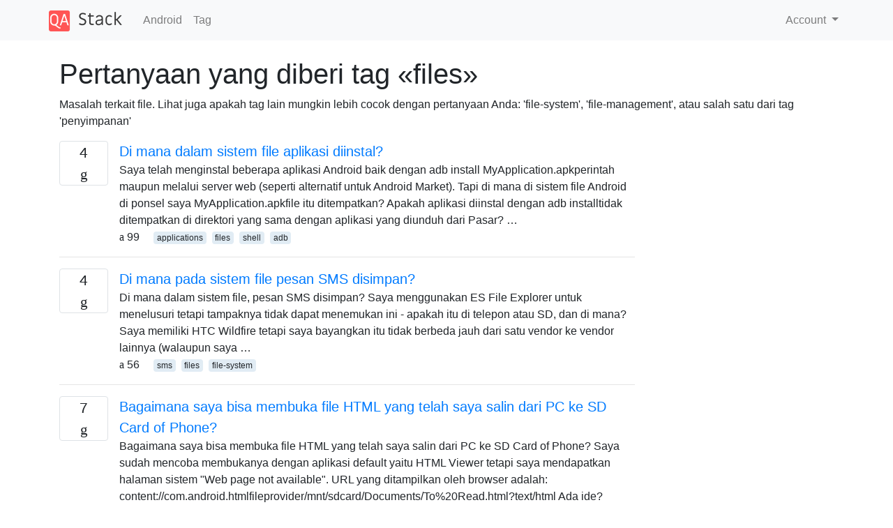

--- FILE ---
content_type: text/html; charset=utf-8
request_url: https://qastack.id/android/tagged/files/
body_size: 27591
content:

<!doctype html>
<html lang="en">
<head>
  
  <!-- Global site tag (gtag.js) - Google Analytics -->
  <script async src="https://www.googletagmanager.com/gtag/js?id=UA-133560070-7"></script>
  <script>
    window.dataLayer = window.dataLayer || [];
    function gtag(){dataLayer.push(arguments);}
    gtag('js', new Date());
    gtag('config', 'UA-133560070-7');
  </script>
  

  <!-- Required meta tags -->
  <meta charset="utf-8">
  <meta name="viewport" content="width=device-width, initial-scale=1, shrink-to-fit=no">

  <link rel="stylesheet" href="https://qastack-assets.s3.eu-central-1.amazonaws.com/static/lib/bootstrap-4.4.1/css/bootstrap.min.css">
  <link rel="stylesheet" href="https://qastack-assets.s3.eu-central-1.amazonaws.com/static/css/custom.css" >
  <link rel="stylesheet" href="https://qastack-assets.s3.eu-central-1.amazonaws.com/static/icons/styles.css" >

  <title>Android files</title>
  
  <link rel="canonical" href="https://qastack.id/android/tagged/files/" />


  <link rel="apple-touch-icon" sizes="180x180" href="https://qastack-assets.s3.eu-central-1.amazonaws.com/static/favicon/apple-touch-icon.png">
  <link rel="icon" type="image/png" sizes="32x32" href="https://qastack-assets.s3.eu-central-1.amazonaws.com/static/favicon/favicon-32x32.png">
  <link rel="icon" type="image/png" sizes="16x16" href="https://qastack-assets.s3.eu-central-1.amazonaws.com/static/favicon/favicon-16x16.png">
  <link rel="manifest" href="https://qastack-assets.s3.eu-central-1.amazonaws.com/static/favicon/site.webmanifest">

  <script>var useGDPR = false;</script>

  
  <script async src="https://pagead2.googlesyndication.com/pagead/js/adsbygoogle.js"></script>
  <script>
    if(useGDPR) {
        (adsbygoogle = window.adsbygoogle || []).pauseAdRequests = 1;
        
    }
    (adsbygoogle = window.adsbygoogle || []).push({
        google_ad_client: "ca-pub-0985488874840506",
        enable_page_level_ads: true
    });
  </script>
</head>
<body>
<nav class="navbar navbar-expand navbar-light bg-light">
  <div class="container">
    <a class="navbar-brand" href="/"><img src="https://qastack-assets.s3.eu-central-1.amazonaws.com/static/img/logo.png" height="30" alt="QA Stack"></a>
    <button class="navbar-toggler" type="button" data-toggle="collapse" data-target="#navbarSupportedContent"
            aria-controls="navbarSupportedContent" aria-expanded="false" aria-label="Toggle navigation">
      <span class="navbar-toggler-icon"></span>
    </button>

    <div class="collapse navbar-collapse" id="navbarSupportedContent">
      <ul class="navbar-nav mr-auto">
        
          <li class="nav-item">
            <a class="nav-link" href="/android/">Android</a>
          </li>
          <li class="nav-item">
            <a class="nav-link" href="/android/tags/">Tag</a>
          </li>
        
      </ul>
      
      <ul class="navbar-nav">
        <li class="nav-item dropdown">
          
            <a class="nav-link dropdown-toggle" href="#" id="authDropdown" role="button" data-toggle="dropdown" aria-haspopup="true" aria-expanded="false">
              Account
            </a>
            <div class="dropdown-menu dropdown-menu-right" aria-labelledby="authDropdown">
              <a class="dropdown-item" href="/accounts/login/?next=/">Masuk</a>
              <a class="dropdown-item" href="/accounts/signup/?next=/android/tagged/files/">Daftar</a>
            </div>
          
        </li>
      </ul>
    </div>
  </div>
</nav>
<section class="container mt-4">
  
  
  
    <h1 class="">Pertanyaan yang diberi tag «files»</h1>
    
      <p>
                Masalah terkait file. Lihat juga apakah tag lain mungkin lebih cocok dengan pertanyaan Anda: 'file-system', 'file-management', atau salah satu dari tag 'penyimpanan'
            </p>
    
  

  <div class="row">
    <div class="col-md-9" id="jscroll">
      

  <article class="media">
    <div class="text-center pr-3">
      
      <div>
        <div class="votes-count border rounded" title="jawaban">
          4 <br> <span class="icon-answers"></span>
        </div>
      </div>
    </div>
    <div class="media-body">
      <a href="/android/3002/where-in-the-file-system-are-applications-installed" class="list-name">Di mana dalam sistem file aplikasi diinstal?</a>
      <div>Saya telah menginstal beberapa aplikasi Android baik dengan adb install MyApplication.apkperintah maupun melalui server web (seperti alternatif untuk Android Market). Tapi di mana di sistem file Android di ponsel saya MyApplication.apkfile itu ditempatkan? Apakah aplikasi diinstal dengan adb installtidak ditempatkan di direktori yang sama dengan aplikasi yang diunduh dari Pasar? …</div>
      <div>
        
          <span class="mr-3">
                  <span class="icon-thumbs-up"></span> 99
                </span>
        
        
          <span>
                  
                    <a href="/android/tagged/applications/" class="badge badge-warning">applications</a>&nbsp;
                  
                    <a href="/android/tagged/files/" class="badge badge-warning">files</a>&nbsp;
                  
                    <a href="/android/tagged/shell/" class="badge badge-warning">shell</a>&nbsp;
                  
                    <a href="/android/tagged/adb/" class="badge badge-warning">adb</a>&nbsp;
                  
                </span>
        
      </div>
    </div>
  </article>
  
    <hr>
  

  <article class="media">
    <div class="text-center pr-3">
      
      <div>
        <div class="votes-count border rounded" title="jawaban">
          4 <br> <span class="icon-answers"></span>
        </div>
      </div>
    </div>
    <div class="media-body">
      <a href="/android/16915/where-on-the-file-system-are-sms-messages-stored" class="list-name">Di mana pada sistem file pesan SMS disimpan?</a>
      <div>Di mana dalam sistem file, pesan SMS disimpan? Saya menggunakan ES File Explorer untuk menelusuri tetapi tampaknya tidak dapat menemukan ini - apakah itu di telepon atau SD, dan di mana? Saya memiliki HTC Wildfire tetapi saya bayangkan itu tidak berbeda jauh dari satu vendor ke vendor lainnya (walaupun saya …</div>
      <div>
        
          <span class="mr-3">
                  <span class="icon-thumbs-up"></span> 56
                </span>
        
        
          <span>
                  
                    <a href="/android/tagged/sms/" class="badge badge-warning">sms</a>&nbsp;
                  
                    <a href="/android/tagged/files/" class="badge badge-warning">files</a>&nbsp;
                  
                    <a href="/android/tagged/file-system/" class="badge badge-warning">file-system</a>&nbsp;
                  
                </span>
        
      </div>
    </div>
  </article>
  
    <hr>
  

  <article class="media">
    <div class="text-center pr-3">
      
      <div>
        <div class="votes-count border rounded" title="jawaban">
          7 <br> <span class="icon-answers"></span>
        </div>
      </div>
    </div>
    <div class="media-body">
      <a href="/android/4775/how-can-i-open-an-html-file-i-have-copied-from-pc-to-sd-card-of-phone" class="list-name">Bagaimana saya bisa membuka file HTML yang telah saya salin dari PC ke SD Card of Phone?</a>
      <div>Bagaimana saya bisa membuka file HTML yang telah saya salin dari PC ke SD Card of Phone? Saya sudah mencoba membukanya dengan aplikasi default yaitu HTML Viewer tetapi saya mendapatkan halaman sistem &quot;Web page not available&quot;. URL yang ditampilkan oleh browser adalah: content://com.android.htmlfileprovider/mnt/sdcard/Documents/To%20Read.html?text/html Ada ide? Terima kasih.</div>
      <div>
        
          <span class="mr-3">
                  <span class="icon-thumbs-up"></span> 33
                </span>
        
        
          <span>
                  
                    <a href="/android/tagged/2.2-froyo/" class="badge badge-warning">2.2-froyo</a>&nbsp;
                  
                    <a href="/android/tagged/files/" class="badge badge-warning">files</a>&nbsp;
                  
                    <a href="/android/tagged/html/" class="badge badge-warning">html</a>&nbsp;
                  
                </span>
        
      </div>
    </div>
  </article>
  
    <hr>
  

  <article class="media">
    <div class="text-center pr-3">
      
      <div>
        <div class="votes-count border rounded" title="jawaban">
          4 <br> <span class="icon-answers"></span>
        </div>
      </div>
    </div>
    <div class="media-body">
      <a href="/android/8312/how-can-i-can-open-local-files-in-the-default-android-browser" class="list-name">Bagaimana saya bisa membuka file lokal di browser Android default?</a>
      <div>Saya ingin membuka file lokal yang ada di sdcard saya di browser Android. Bagaimana saya bisa mencapai ini?</div>
      <div>
        
          <span class="mr-3">
                  <span class="icon-thumbs-up"></span> 31
                </span>
        
        
          <span>
                  
                    <a href="/android/tagged/sd-card/" class="badge badge-warning">sd-card</a>&nbsp;
                  
                    <a href="/android/tagged/browser/" class="badge badge-warning">browser</a>&nbsp;
                  
                    <a href="/android/tagged/files/" class="badge badge-warning">files</a>&nbsp;
                  
                </span>
        
      </div>
    </div>
  </article>
  
    <hr>
  

  <article class="media">
    <div class="text-center pr-3">
      
      <div>
        <div class="votes-count border rounded" title="jawaban">
          2 <br> <span class="icon-answers"></span>
        </div>
      </div>
    </div>
    <div class="media-body">
      <a href="/android/5261/how-to-exclude-certain-folders-from-getting-scanned-by-music-player" class="list-name">Bagaimana cara mengecualikan folder tertentu agar tidak dipindai oleh pemutar musik?</a>
      <div>Saya memiliki beberapa buku audio di ponsel saya, tetapi saya tidak ingin mendengar ini ketika saya memainkan &quot;Semua musik&quot;. Apakah mungkin untuk mengecualikan beberapa folder agar tidak ditambahkan ke perpustakaan? Apa jenis file yang secara otomatis ditambahkan?</div>
      <div>
        
          <span class="mr-3">
                  <span class="icon-thumbs-up"></span> 23
                </span>
        
        
          <span>
                  
                    <a href="/android/tagged/files/" class="badge badge-warning">files</a>&nbsp;
                  
                    <a href="/android/tagged/music-player/" class="badge badge-warning">music-player</a>&nbsp;
                  
                    <a href="/android/tagged/media-player/" class="badge badge-warning">media-player</a>&nbsp;
                  
                </span>
        
      </div>
    </div>
  </article>
  
    <hr>
  

  <article class="media">
    <div class="text-center pr-3">
      
      <div>
        <div class="votes-count border rounded" title="jawaban">
          3 <br> <span class="icon-answers"></span>
        </div>
      </div>
    </div>
    <div class="media-body">
      <a href="/android/1940/how-do-i-secure-encrypt-sd-card-data-transparent-to-apps" class="list-name">Bagaimana cara mengamankan / mengenkripsi data kartu SD transparan ke aplikasi?</a>
      <div>Apakah ada opsi di luar rak untuk mengamankan konten kartu SD sehingga file yang ditulis oleh aplikasi yang ditulis ke SD dienkripsi? Jika demikian, apa pilihan terbaik? Saya mencari sesuatu untuk semua aplikasi. Saya akan sangat suka melakukannya tanpa rooting.</div>
      <div>
        
          <span class="mr-3">
                  <span class="icon-thumbs-up"></span> 21
                </span>
        
        
          <span>
                  
                    <a href="/android/tagged/security/" class="badge badge-warning">security</a>&nbsp;
                  
                    <a href="/android/tagged/external-sd/" class="badge badge-warning">external-sd</a>&nbsp;
                  
                    <a href="/android/tagged/encryption/" class="badge badge-warning">encryption</a>&nbsp;
                  
                    <a href="/android/tagged/files/" class="badge badge-warning">files</a>&nbsp;
                  
                </span>
        
      </div>
    </div>
  </article>
  
    <hr>
  

  <article class="media">
    <div class="text-center pr-3">
      
      <div>
        <div class="votes-count border rounded" title="jawaban">
          7 <br> <span class="icon-answers"></span>
        </div>
      </div>
    </div>
    <div class="media-body">
      <a href="/android/3774/quickly-send-file-from-phone-to-pc-via-internet" class="list-name">Cepat mengirim file dari ponsel ke PC via internet?</a>
      <div>Apakah ada layanan / aplikasi yang menyediakan fungsi ini? Saya membayangkan inversi Awesome Drop .</div>
      <div>
        
          <span class="mr-3">
                  <span class="icon-thumbs-up"></span> 15
                </span>
        
        
          <span>
                  
                    <a href="/android/tagged/sync/" class="badge badge-warning">sync</a>&nbsp;
                  
                    <a href="/android/tagged/files/" class="badge badge-warning">files</a>&nbsp;
                  
                    <a href="/android/tagged/file-transfer/" class="badge badge-warning">file-transfer</a>&nbsp;
                  
                </span>
        
      </div>
    </div>
  </article>
  
    <hr>
  

  <article class="media">
    <div class="text-center pr-3">
      
      <div>
        <div class="votes-count border rounded" title="jawaban">
          3 <br> <span class="icon-answers"></span>
        </div>
      </div>
    </div>
    <div class="media-body">
      <a href="/android/122547/cannot-find-where-google-play-music-stores-downloaded-files-different-from-simi" class="list-name">Tidak dapat menemukan di mana Google Play Music menyimpan file yang diunduh (berbeda dari posting serupa)</a>
      <div>Sekitar satu atau dua tahun yang lalu, saya memutuskan untuk menggunakan Google Play Music sebagai &quot;cloud host&quot; saya, jadi saya mengambil semua musik lama saya yang saya miliki di komputer saya, dan mengunggahnya ke Google Play Music. Ini semua musik yang saya beli sendiri, kebanyakan berasal dari CD (saya lebih …</div>
      <div>
        
          <span class="mr-3">
                  <span class="icon-thumbs-up"></span> 15
                </span>
        
        
          <span>
                  
                    <a href="/android/tagged/file-system/" class="badge badge-warning">file-system</a>&nbsp;
                  
                    <a href="/android/tagged/google-play-music/" class="badge badge-warning">google-play-music</a>&nbsp;
                  
                    <a href="/android/tagged/files/" class="badge badge-warning">files</a>&nbsp;
                  
                    <a href="/android/tagged/media-files/" class="badge badge-warning">media-files</a>&nbsp;
                  
                </span>
        
      </div>
    </div>
  </article>
  
    <hr>
  

  <article class="media">
    <div class="text-center pr-3">
      
      <div>
        <div class="votes-count border rounded" title="jawaban">
          1 <br> <span class="icon-answers"></span>
        </div>
      </div>
    </div>
    <div class="media-body">
      <a href="/android/14555/how-can-i-recover-the-files-in-lost-dir-on-my-sd-card-and-what-are-they" class="list-name">Bagaimana saya bisa memulihkan file di LOST.DIR pada kartu SD saya, dan apa itu?</a>
      <div>Saya selalu memiliki folder LOST.DIR pada kartu SD eksternal saya, yang sampai sekarang telah kosong. Hari ini ponsel saya mengeluh bahwa kartu SD saya rusak dan tidak mau dipasang, jadi saya mengeluarkannya dan melihatnya di komputer saya. Sekarang ada 70237file di dalam LOST.DIR yang merupakan 128 MB. Itu dimulai dengan …</div>
      <div>
        
          <span class="mr-3">
                  <span class="icon-thumbs-up"></span> 13
                </span>
        
        
          <span>
                  
                    <a href="/android/tagged/external-sd/" class="badge badge-warning">external-sd</a>&nbsp;
                  
                    <a href="/android/tagged/files/" class="badge badge-warning">files</a>&nbsp;
                  
                </span>
        
      </div>
    </div>
  </article>
  
    <hr>
  

  <article class="media">
    <div class="text-center pr-3">
      
      <div>
        <div class="votes-count border rounded" title="jawaban">
          1 <br> <span class="icon-answers"></span>
        </div>
      </div>
    </div>
    <div class="media-body">
      <a href="/android/67053/where-does-the-line-app-store-pictures-and-video-files" class="list-name">Di mana aplikasi LINE menyimpan gambar dan file video?</a>
      <div>Di mana aplikasi LINE menyimpan gambar dan video yang diterima melaluinya? Saya tidak melihat mereka di Galeri.</div>
      <div>
        
          <span class="mr-3">
                  <span class="icon-thumbs-up"></span> 11
                </span>
        
        
          <span>
                  
                    <a href="/android/tagged/files/" class="badge badge-warning">files</a>&nbsp;
                  
                    <a href="/android/tagged/line/" class="badge badge-warning">line</a>&nbsp;
                  
                </span>
        
      </div>
    </div>
  </article>
  
    <hr>
  

  <article class="media">
    <div class="text-center pr-3">
      
      <div>
        <div class="votes-count border rounded" title="jawaban">
          2 <br> <span class="icon-answers"></span>
        </div>
      </div>
    </div>
    <div class="media-body">
      <a href="/android/63423/unix-utilities-cat-grep-ls-etc-for-android" class="list-name">Utilitas Unix (cat, grep, ls dll) untuk Android?</a>
      <div>Saya beralih ke satu folder dengan banyak file (txt-), mengadaptasi (huruf bukan simbol, huruf kecil saja, tanpa spasi) Merlin Manns txt-setup . Dengan cat, grep, headdan Unix-utilitas lain , itu lebih baik daripada struktur folder. Saya menggunakan ini di Ubuntu, menyimpan file di folder-Dropbox saya. Saya ingin memiliki fungsi yang …</div>
      <div>
        
          <span class="mr-3">
                  <span class="icon-thumbs-up"></span> 11
                </span>
        
        
          <span>
                  
                    <a href="/android/tagged/file-management/" class="badge badge-warning">file-management</a>&nbsp;
                  
                    <a href="/android/tagged/files/" class="badge badge-warning">files</a>&nbsp;
                  
                    <a href="/android/tagged/dropbox/" class="badge badge-warning">dropbox</a>&nbsp;
                  
                    <a href="/android/tagged/text-editor/" class="badge badge-warning">text-editor</a>&nbsp;
                  
                    <a href="/android/tagged/productivity/" class="badge badge-warning">productivity</a>&nbsp;
                  
                </span>
        
      </div>
    </div>
  </article>
  
    <hr>
  

  <article class="media">
    <div class="text-center pr-3">
      
      <div>
        <div class="votes-count border rounded" title="jawaban">
          2 <br> <span class="icon-answers"></span>
        </div>
      </div>
    </div>
    <div class="media-body">
      <a href="/android/131952/misc-files-that-i-cant-find-but-that-take-up-about-a-half-of-available-storage" class="list-name">Lain-lain file yang saya tidak dapat menemukan tetapi membutuhkan sekitar setengah dari penyimpanan yang tersedia</a>
      <div>Saya memiliki masalah berikut: sekitar setengah dari penyimpanan ponsel saya diisi oleh file yang dikelompokkan sebagai Lain-lain di aplikasi Penyimpanan Android. Masalahnya adalah saya tidak dapat menemukan file-file ini. Jika saya membuka Misc. kategori tidak ada file yang ditampilkan yang dapat mengisi ruang sebanyak itu (hal yang sama berlaku untuk …</div>
      <div>
        
          <span class="mr-3">
                  <span class="icon-thumbs-up"></span> 9
                </span>
        
        
          <span>
                  
                    <a href="/android/tagged/applications/" class="badge badge-warning">applications</a>&nbsp;
                  
                    <a href="/android/tagged/storage/" class="badge badge-warning">storage</a>&nbsp;
                  
                    <a href="/android/tagged/files/" class="badge badge-warning">files</a>&nbsp;
                  
                </span>
        
      </div>
    </div>
  </article>
  
    <hr>
  

  <article class="media">
    <div class="text-center pr-3">
      
      <div>
        <div class="votes-count border rounded" title="jawaban">
          2 <br> <span class="icon-answers"></span>
        </div>
      </div>
    </div>
    <div class="media-body">
      <a href="/android/1060/is-it-possible-to-use-an-android-phone-in-disk-mode" class="list-name">Apakah mungkin menggunakan ponsel Android dalam &quot;mode disk&quot;?</a>
      <div>Jika saya menghubungkan iPhone ke PC, tidak mungkin menyalin file antara PC dan iPhone. Saya ingin dapat melakukan ini karena itu akan berguna. Apa yang terjadi jika saya menghubungkan ponsel Android ke PC? Apakah saya melihatnya sebagai disk atau mirip dengan iPhone?</div>
      <div>
        
          <span class="mr-3">
                  <span class="icon-thumbs-up"></span> 9
                </span>
        
        
          <span>
                  
                    <a href="/android/tagged/sd-card/" class="badge badge-warning">sd-card</a>&nbsp;
                  
                    <a href="/android/tagged/files/" class="badge badge-warning">files</a>&nbsp;
                  
                    <a href="/android/tagged/disk-drive/" class="badge badge-warning">disk-drive</a>&nbsp;
                  
                </span>
        
      </div>
    </div>
  </article>
  
    <hr>
  

  <article class="media">
    <div class="text-center pr-3">
      
      <div>
        <div class="votes-count border rounded" title="jawaban">
          4 <br> <span class="icon-answers"></span>
        </div>
      </div>
    </div>
    <div class="media-body">
      <a href="/android/30364/dropbox-export-folder-to-sd-card" class="list-name">Folder ekspor Dropbox ke kartu SD?</a>
      <div>Apakah mungkin mengunduh folder (atau setidaknya mengunduh beberapa file sekaligus) dari Dropbox ke kartu SD? Sepertinya saya tidak memiliki opsi ekspor saat memilih folder Perhatikan opsi &quot;Bagikan&quot; tidak memiliki save ke SD juga.</div>
      <div>
        
          <span class="mr-3">
                  <span class="icon-thumbs-up"></span> 8
                </span>
        
        
          <span>
                  
                    <a href="/android/tagged/2.2-froyo/" class="badge badge-warning">2.2-froyo</a>&nbsp;
                  
                    <a href="/android/tagged/samsung-galaxy-ace/" class="badge badge-warning">samsung-galaxy-ace</a>&nbsp;
                  
                    <a href="/android/tagged/file-transfer/" class="badge badge-warning">file-transfer</a>&nbsp;
                  
                    <a href="/android/tagged/files/" class="badge badge-warning">files</a>&nbsp;
                  
                    <a href="/android/tagged/dropbox/" class="badge badge-warning">dropbox</a>&nbsp;
                  
                </span>
        
      </div>
    </div>
  </article>
  
    <hr>
  

  <article class="media">
    <div class="text-center pr-3">
      
      <div>
        <div class="votes-count border rounded" title="jawaban">
          5 <br> <span class="icon-answers"></span>
        </div>
      </div>
    </div>
    <div class="media-body">
      <a href="/android/17313/ubuntu-one-app-how-can-i-sync-a-text-file-edited-on-my-android-device-with-ubun" class="list-name">Aplikasi satu Ubuntu: bagaimana saya bisa menyinkronkan file teks yang diedit pada perangkat android saya dengan ubuntu satu?</a>
      <div>Saya baru saja mendapatkan satu aplikasi ubuntu di perangkat android saya untuk menyinkronkan file antara perangkat android saya dan komputer desktop saya. Saya melihat bahwa aplikasi memiliki kemampuan untuk menyinkronkan foto yang diunggah secara otomatis, dapatkah juga menyinkronkan file lain? Jika saya mengunduh file teks dari ubuntu saya dengan aplikasi …</div>
      <div>
        
          <span class="mr-3">
                  <span class="icon-thumbs-up"></span> 8
                </span>
        
        
          <span>
                  
                    <a href="/android/tagged/sync/" class="badge badge-warning">sync</a>&nbsp;
                  
                    <a href="/android/tagged/files/" class="badge badge-warning">files</a>&nbsp;
                  
                    <a href="/android/tagged/cloud/" class="badge badge-warning">cloud</a>&nbsp;
                  
                    <a href="/android/tagged/ubuntu-one/" class="badge badge-warning">ubuntu-one</a>&nbsp;
                  
                </span>
        
      </div>
    </div>
  </article>
  
    <hr>
  



  <a href="/android/tagged/files/?page=2" class="jscroll-next"></a>


      <script async src="https://pagead2.googlesyndication.com/pagead/js/adsbygoogle.js"></script>
<ins class="adsbygoogle"
     style="display:block"
     data-ad-client="ca-pub-0985488874840506"
     data-ad-slot="3754689244"
     data-ad-format="auto"
     data-full-width-responsive="true"></ins>
<script>
     (adsbygoogle = window.adsbygoogle || []).push({});
</script>
    </div>
    <div class="col-md-3">
      <script async src="https://pagead2.googlesyndication.com/pagead/js/adsbygoogle.js"></script>
<ins class="adsbygoogle"
     style="display:block"
     data-ad-client="ca-pub-0985488874840506"
     data-ad-slot="2153477748"
     data-ad-format="auto"
     data-full-width-responsive="true"></ins>
<script>
     (adsbygoogle = window.adsbygoogle || []).push({});
</script>
    </div>
  </div>

</section>



<section class="bg-light py-3 mt-5">
  <div class="container">
    <div class="row">
      <div class="col-md-6 text-muted font-weight-lighter">
        <small>
          
          
            Dengan menggunakan situs kami, Anda mengakui telah membaca dan memahami <a href='/legal/cookies-policy.html' target='_blank' rel='nofollow'>Kebijakan Cookie</a> dan <a href='/legal/privacy-policy.html' target='_blank' rel='nofollow'>Kebijakan Privasi</a> kami.
          
        </small>
      </div>
      <div class="col-md-6 text-muted text-right font-weight-lighter">
        <small>
          Licensed under <a href="https://creativecommons.org/licenses/by-sa/3.0/" target="_blank">cc by-sa 3.0</a>
          with attribution required.
          
        </small>
      </div>
    </div>
  </div>
</section>

<script type="text/javascript" src="https://qastack-assets.s3.eu-central-1.amazonaws.com/static/lib/jquery-3.5.0.min.js"></script>
<script type="text/javascript" src="https://qastack-assets.s3.eu-central-1.amazonaws.com/static/lib/jquery.jscroll.min.js"></script>
<script type="text/javascript" src="https://qastack-assets.s3.eu-central-1.amazonaws.com/static/lib/bootstrap-4.4.1/js/bootstrap.bundle.min.js"></script>
<script type="text/javascript" src="https://qastack-assets.s3.eu-central-1.amazonaws.com/static/webpack/front.js"></script>

</body>
</html>

--- FILE ---
content_type: text/html; charset=utf-8
request_url: https://www.google.com/recaptcha/api2/aframe
body_size: 267
content:
<!DOCTYPE HTML><html><head><meta http-equiv="content-type" content="text/html; charset=UTF-8"></head><body><script nonce="77gxvL1TgPyOc70zEaz1Rw">/** Anti-fraud and anti-abuse applications only. See google.com/recaptcha */ try{var clients={'sodar':'https://pagead2.googlesyndication.com/pagead/sodar?'};window.addEventListener("message",function(a){try{if(a.source===window.parent){var b=JSON.parse(a.data);var c=clients[b['id']];if(c){var d=document.createElement('img');d.src=c+b['params']+'&rc='+(localStorage.getItem("rc::a")?sessionStorage.getItem("rc::b"):"");window.document.body.appendChild(d);sessionStorage.setItem("rc::e",parseInt(sessionStorage.getItem("rc::e")||0)+1);localStorage.setItem("rc::h",'1769437236322');}}}catch(b){}});window.parent.postMessage("_grecaptcha_ready", "*");}catch(b){}</script></body></html>